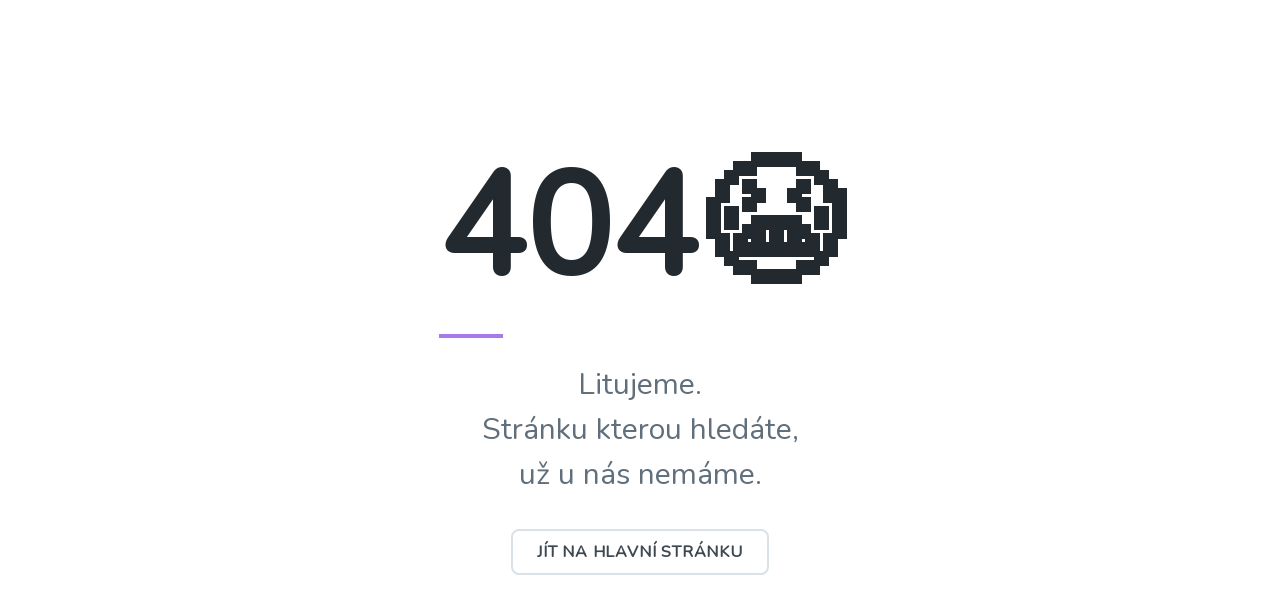

--- FILE ---
content_type: text/html; charset=UTF-8
request_url: http://www.klturnov.cz/redakce/index.php?clanek=32862&xuser=&lanG=cs&slozka=32808
body_size: 2345
content:
<!DOCTYPE html>
<html lang="en">
    <head>
        <meta charset="utf-8">
        <meta name="viewport" content="width=device-width, initial-scale=1, shrink-to-fit=no">

        <title>Stránka nenalezena</title>

        <!-- Fonts -->
        <link rel="dns-prefetch" href="//fonts.gstatic.com">
        <link href="https://fonts.googleapis.com/css?family=Nunito" rel="stylesheet">

        <!-- Styles -->
        <style>
            html {
                line-height: 1.15;
                    -ms-text-size-adjust: 100%;
                -webkit-text-size-adjust: 100%;
            }

            body {
                margin: 0;
            }

            header,
            nav,
            section {
                display: block;
            }

            figcaption,
            main {
                display: block;
            }

            a {
                background-color: transparent;
                -webkit-text-decoration-skip: objects;
            }

            strong {
                font-weight: inherit;
            }

            strong {
                font-weight: bolder;
            }

            code {
                font-family: monospace, monospace;
                font-size: 1em;
            }

            dfn {
                font-style: italic;
            }

            svg:not(:root) {
                overflow: hidden;
            }

            button,
            input {
                font-family: sans-serif;
                font-size: 100%;
                line-height: 1.15;
                margin: 0;
            }

            button,
            input {
                overflow: visible;
            }

            button {
                text-transform: none;
            }

            button,
            html [type="button"],
            [type="reset"],
            [type="submit"] {
                -webkit-appearance: button;
            }

            button::-moz-focus-inner,
            [type="button"]::-moz-focus-inner,
            [type="reset"]::-moz-focus-inner,
            [type="submit"]::-moz-focus-inner {
                border-style: none;
                padding: 0;
            }

            button:-moz-focusring,
            [type="button"]:-moz-focusring,
            [type="reset"]:-moz-focusring,
            [type="submit"]:-moz-focusring {
                outline: 1px dotted ButtonText;
            }

            legend {
                -webkit-box-sizing: border-box;
                        box-sizing: border-box;
                color: inherit;
                display: table;
                max-width: 100%;
                padding: 0;
                white-space: normal;
            }

            [type="checkbox"],
            [type="radio"] {
                -webkit-box-sizing: border-box;
                        box-sizing: border-box;
                padding: 0;
            }

            [type="number"]::-webkit-inner-spin-button,
            [type="number"]::-webkit-outer-spin-button {
                height: auto;
            }

            [type="search"] {
                -webkit-appearance: textfield;
                outline-offset: -2px;
            }

            [type="search"]::-webkit-search-cancel-button,
            [type="search"]::-webkit-search-decoration {
                -webkit-appearance: none;
            }

            ::-webkit-file-upload-button {
                -webkit-appearance: button;
                font: inherit;
            }

            menu {
                display: block;
            }

            canvas {
                display: inline-block;
            }

            template {
                display: none;
            }

            [hidden] {
                display: none;
            }

            html {
                -webkit-box-sizing: border-box;
                        box-sizing: border-box;
                font-family: sans-serif;
            }

            *,
            *::before,
            *::after {
                -webkit-box-sizing: inherit;
                        box-sizing: inherit;
            }

            p {
                margin: 0;
            }

            button {
                background: transparent;
                padding: 0;
            }

            button:focus {
                outline: 1px dotted;
                outline: 5px auto -webkit-focus-ring-color;
            }

            *,
            *::before,
            *::after {
                border-width: 0;
                border-style: solid;
                border-color: #dae1e7;
            }

            button,
            [type="button"],
            [type="reset"],
            [type="submit"] {
                border-radius: 0;
            }

            button,
            input {
                font-family: inherit;
            }

            input::-webkit-input-placeholder {
                color: inherit;
                opacity: .5;
            }

            input:-ms-input-placeholder {
                color: inherit;
                opacity: .5;
            }

            input::-ms-input-placeholder {
                color: inherit;
                opacity: .5;
            }

            input::placeholder {
                color: inherit;
                opacity: .5;
            }

            button,
            [role=button] {
                cursor: pointer;
            }

            .bg-transparent {
                background-color: transparent;
            }

            .bg-white {
                background-color: #fff;
            }

            .bg-teal-light {
                background-color: #64d5ca;
            }

            .bg-blue-dark {
                background-color: #2779bd;
            }

            .bg-indigo-light {
                background-color: #7886d7;
            }

            .bg-purple-light {
                background-color: #a779e9;
            }

            .bg-no-repeat {
                background-repeat: no-repeat;
            }

            .bg-cover {
                background-size: cover;
            }

            .border-grey-light {
                border-color: #dae1e7;
            }

            .hover\:border-grey:hover {
                border-color: #b8c2cc;
            }

            .rounded-lg {
                border-radius: .5rem;
            }

            .border-2 {
                border-width: 2px;
            }

            .hidden {
                display: none;
            }

            .flex {
                display: -webkit-box;
                display: -ms-flexbox;
                display: flex;
            }

            .items-center {
                -webkit-box-align: center;
                    -ms-flex-align: center;
                        align-items: center;
            }

            .justify-center {
                -webkit-box-pack: center;
                    -ms-flex-pack: center;
                        justify-content: center;
            }

            .font-sans {
                font-family: Nunito, sans-serif;
            }

            .font-light {
                font-weight: 300;
            }

            .font-bold {
                font-weight: 700;
            }

            .font-black {
                font-weight: 900;
            }

            .h-1 {
                height: .25rem;
            }

            .leading-normal {
                line-height: 1.5;
            }

            .m-8 {
                margin: 2rem;
            }

            .my-3 {
                margin-top: .75rem;
                margin-bottom: .75rem;
            }

            .mb-8 {
                margin-bottom: 2rem;
            }

            .max-w-sm {
                max-width: 30rem;
            }

            .min-h-screen {
                min-height: 100vh;
            }

            .py-3 {
                padding-top: .75rem;
                padding-bottom: .75rem;
            }

            .px-6 {
                padding-left: 1.5rem;
                padding-right: 1.5rem;
            }

            .pb-full {
                padding-bottom: 100%;
            }

            .absolute {
                position: absolute;
            }

            .relative {
                position: relative;
            }

            .pin {
                top: 0;
                right: 0;
                bottom: 0;
                left: 0;
            }

            .text-black {
                color: #22292f;
            }

            .text-grey-darkest {
                color: #3d4852;
            }

            .text-grey-darker {
                color: #606f7b;
            }

            .text-2xl {
                font-size: 1.5rem;
            }

            .text-5xl {
                font-size: 3rem;
            }

            .uppercase {
                text-transform: uppercase;
            }

            .antialiased {
                -webkit-font-smoothing: antialiased;
                -moz-osx-font-smoothing: grayscale;
            }

            .tracking-wide {
                letter-spacing: .05em;
            }

            .w-16 {
                width: 4rem;
            }

            .w-full {
                width: 100%;
            }

            @media (min-width: 768px) {
                .md\:bg-left {
                    background-position: left;
                }

                .md\:bg-right {
                    background-position: right;
                }

                .md\:flex {
                    display: -webkit-box;
                    display: -ms-flexbox;
                    display: flex;
                }

                .md\:my-6 {
                    margin-top: 1.5rem;
                    margin-bottom: 1.5rem;
                }

                .md\:min-h-screen {
                    min-height: 100vh;
                }

                .md\:pb-0 {
                    padding-bottom: 0;
                }

                .md\:text-3xl {
                    font-size: 1.875rem;
                }

                .md\:text-15xl {
                    font-size: 9rem;
                }

                .md\:w-1\/2 {
                    width: 50%;
                }
            }

            @media (min-width: 992px) {
                .lg\:bg-center {
                    background-position: center;
                }
            }
        </style>
    </head>
    <body class="antialiased font-sans" style="text-align: center">
        <div class="md:flex min-h-screen">
            <div class="w-full md:w-1 bg-white flex items-center justify-center">
                <div class="max-w-sm m-8">
                    <div class="text-black text-5xl md:text-15xl font-black">
                        404😭                    </div>

                    <div class="w-16 h-1 bg-purple-light my-3 md:my-6"></div>

                    <p class="text-grey-darker text-2xl md:text-3xl font-light mb-8 leading-normal">
                        Litujeme.<br>Stránku kterou hledáte,<br>už u nás nemáme.                    </p>

                    <a href="http://www.klturnov.cz">
                        <button class="bg-transparent text-grey-darkest font-bold uppercase tracking-wide py-3 px-6 border-2 border-grey-light hover:border-grey rounded-lg">
                            Jít na hlavní stránku
                        </button>
                    </a>
                </div>
            </div>

            
        </div>
    </body>
</html>
